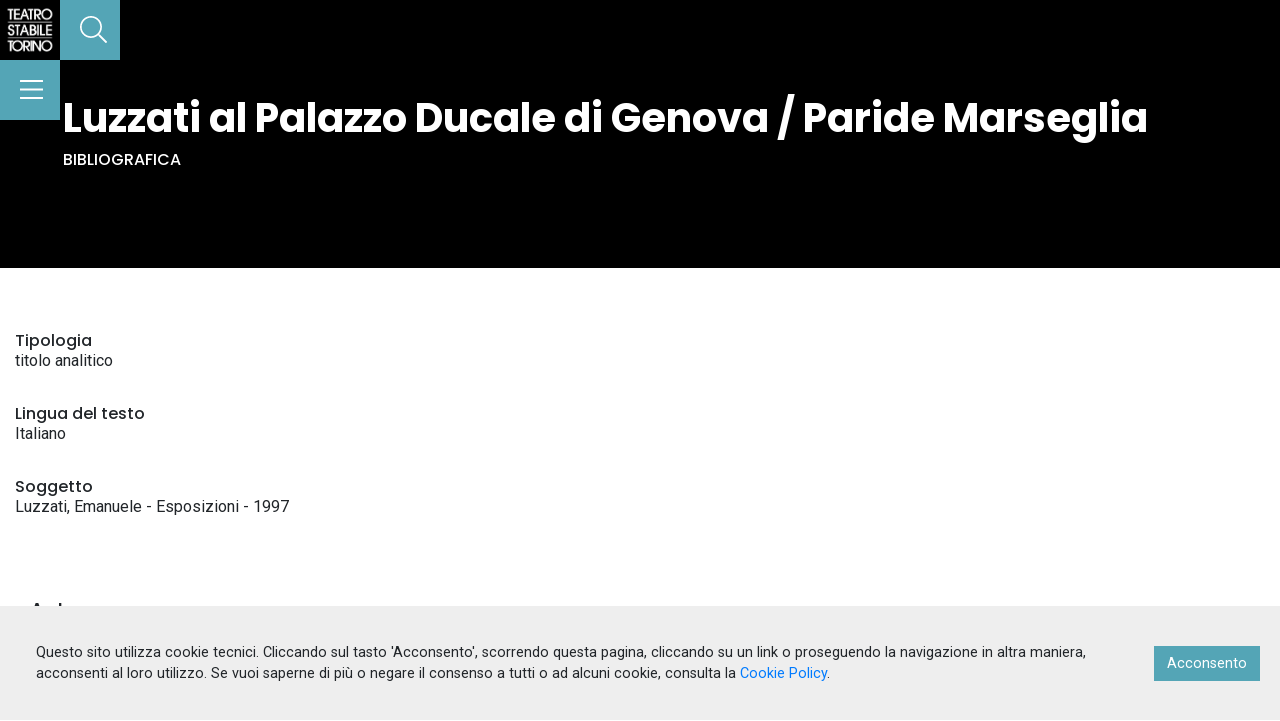

--- FILE ---
content_type: application/javascript; charset=UTF-8
request_url: https://archivio.teatrostabiletorino.it/_nuxt/manifest.e25dd83e3b209e62a222.js
body_size: 1002
content:
!function(e){var n=window.webpackJsonp;window.webpackJsonp=function(a,o,i){for(var c,d,s,u=0,f=[];u<a.length;u++)d=a[u],t[d]&&f.push(t[d][0]),t[d]=0;for(c in o)Object.prototype.hasOwnProperty.call(o,c)&&(e[c]=o[c]);for(n&&n(a,o,i);f.length;)f.shift()();if(i)for(u=0;u<i.length;u++)s=r(r.s=i[u]);return s};var a={},t={16:0};function r(n){if(a[n])return a[n].exports;var t=a[n]={i:n,l:!1,exports:{}};return e[n].call(t.exports,t,t.exports,r),t.l=!0,t.exports}r.e=function(e){var n=t[e];if(0===n)return new Promise(function(e){e()});if(n)return n[2];var a=new Promise(function(a,r){n=t[e]=[a,r]});n[2]=a;var o=document.getElementsByTagName("head")[0],i=document.createElement("script");i.type="text/javascript",i.charset="utf-8",i.async=!0,i.timeout=12e4,r.nc&&i.setAttribute("nonce",r.nc),i.src=r.p+""+({0:"pages/cerca/index",1:"pages/_table/_id",2:"pages/teatri-e-compagnie/index",3:"pages/stagioni/index",4:"pages/spettacoli/index",5:"pages/persone/index",6:"pages/il-dramma/index",7:"pages/documenti-e-immagini/index",8:"layouts/default",9:"pages/fondo-eugenio-allegri",10:"pages/styleguide/index",11:"pages/index",12:"pages/_slug",13:"pages/collections/_table/detail/_id"}[e]||e)+"."+{0:"2179273fb3a5315b10c6",1:"3bccec4d94a9a24c35a4",2:"5d383c0b2933ae64bfbb",3:"e7f115e2e91a68440259",4:"a6f72d25b077531529db",5:"3590bbb57a67214e4100",6:"bf71140f2a5f18796cb7",7:"0910ef47997ca808d376",8:"13303fa6175b3ea5e8e0",9:"d83840ee307dd949b345",10:"84553390fe9db9a16b35",11:"77279d8d105d086340a4",12:"a5028f64debd2c2eead0",13:"43815a3085b25646adda"}[e]+".js";var c=setTimeout(d,12e4);function d(){i.onerror=i.onload=null,clearTimeout(c);var n=t[e];0!==n&&(n&&n[1](new Error("Loading chunk "+e+" failed.")),t[e]=void 0)}return i.onerror=i.onload=d,o.appendChild(i),a},r.m=e,r.c=a,r.d=function(e,n,a){r.o(e,n)||Object.defineProperty(e,n,{configurable:!1,enumerable:!0,get:a})},r.n=function(e){var n=e&&e.__esModule?function(){return e.default}:function(){return e};return r.d(n,"a",n),n},r.o=function(e,n){return Object.prototype.hasOwnProperty.call(e,n)},r.p="/_nuxt/",r.oe=function(e){throw console.error(e),e}}([]);